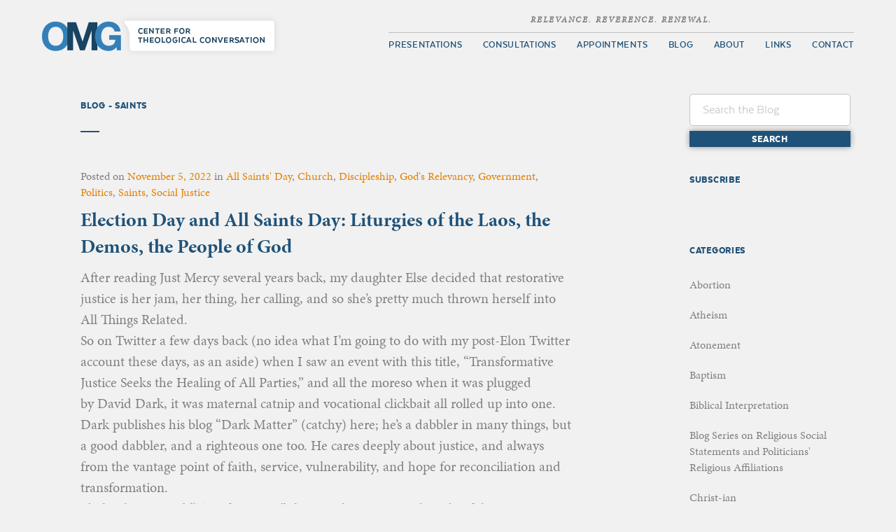

--- FILE ---
content_type: text/html; charset=UTF-8
request_url: https://omgcenter.com/category/saints/
body_size: 64475
content:
<!doctype html>
<html class="no-js" lang="en">
    <head>
        <meta charset="utf-8">
        <meta http-equiv="X-UA-Compatible" content="IE=edge">
        <title>Saints |  OMG Center for Theological Conversation</title>

        <meta property="og:title" content="Election Day and All Saints Day: Liturgies of the Laos, the Demos, the People of God" />
        <meta property="og:site_name" content="OMG Center for Theological Conversation"/>
        <meta property="og:url" content="https://omgcenter.com/2022/11/05/election-day-and-all-saints-day-liturgies-of-the-laos-the-demos-the-people-of-god/" />
        <meta property="og:image" content="http://omgcenter.com/img/asset/omg-og-image-600x600.jpg" />



        <link rel="shortcut icon" href="/favicon.ico">

        <meta name="viewport" content="width=device-width, initial-scale=1, maximum-scale=1, user-scalable=no">

        <link rel="stylesheet" href="/css/style.css?v=2.39">
        <script src="/js/modernizr-2.8.3.min.js"></script>
        <script src="//use.typekit.net/adp8lqj.js"></script>
        <script>try{Typekit.load();}catch(e){}</script>

        <link rel="icon" type="image/png" href="favicon-128.png" sizes="128x128" />
        <link rel="icon" type="image/png" href="favicon-32x32.png" sizes="32x32" />
        <link rel="icon" type="image/png" href="favicon-16x16.png" sizes="16x16" />

        <link rel="alternate" type="application/rss+xml" href="http://omgcenter.com/blog/feed/">


    </head>
    <body class="archive category category-saints category-41">
    <div id="back-to-top"><i class="fa fa-chevron-up"></i></div>
    <div class="wrapper">
            <header id="header" class="container">
                <div class="logo"><a href="/">OMG Center for Theological Conversation</a></div>
                

                <nav class="main-nav">
                    <span class="slogan"><em>Relevance. Reverence. Renewal.</em></span>
<ul id="menu-main-menu" class="menu"><li id="menu-item-28" class="menu-item menu-item-type-post_type menu-item-object-page menu-item-28"><a href="https://omgcenter.com/theology-presentations/">Presentations</a></li>
<li id="menu-item-29" class="menu-item menu-item-type-post_type menu-item-object-page menu-item-29"><a href="https://omgcenter.com/theological-consultations/">Consultations</a></li>
<li id="menu-item-4768" class="menu-item menu-item-type-custom menu-item-object-custom menu-item-4768"><a target="_blank" href="https://squareup.com/appointments/book/9X41TXFQP0HXW">Appointments</a></li>
<li id="menu-item-25" class="menu-item menu-item-type-post_type menu-item-object-page current_page_parent menu-item-25"><a href="https://omgcenter.com/blog/">Blog</a></li>
<li id="menu-item-24" class="menu-item menu-item-type-post_type menu-item-object-page menu-item-24"><a href="https://omgcenter.com/about/">About</a></li>
<li id="menu-item-27" class="menu-item menu-item-type-post_type menu-item-object-page menu-item-27"><a href="https://omgcenter.com/in-the-media/">Links</a></li>
<li id="menu-item-31" class="menu-item menu-item-type-post_type menu-item-object-page menu-item-31"><a href="https://omgcenter.com/contact/">Contact</a></li>
</ul>                <a href="#" class="close-mobile-menu"><i class="fa fa-times"></i></a>
                </nav>

                <a href="#" class="open-mobile-menu"></a>

            </header>    <section id="blog" class="container">
    <div class="heading-container">
        <h1 class="blog-heading">Blog - Saints</h1>
        <div class="search-container">
            <form role="search" method="get" id="searchform" class="searchform" action="https://omgcenter.com/blog" >
    <div>
    <input type="text" placeholder="Search the Blog" value="" name="s" id="s" />
    <input type="submit" id="searchsubmit" class="button gray-button" value="Search" />
    </div>
    </form>        </div>
    </div>
        <div class="post-wrapper">
            <div class="post-wrapper-inside">
<article class="post">
    <div class="meta">Posted on <span>November 5, 2022</span> in <a href="https://omgcenter.com/category/liturgical-seasons/all-saints-day/" rel="category tag">All Saints' Day</a>, <a href="https://omgcenter.com/category/church/" rel="category tag">Church</a>, <a href="https://omgcenter.com/category/discipleship/" rel="category tag">Discipleship</a>, <a href="https://omgcenter.com/category/gods-relevancy/" rel="category tag">God's Relevancy</a>, <a href="https://omgcenter.com/category/government/" rel="category tag">Government</a>, <a href="https://omgcenter.com/category/politics/" rel="category tag">Politics</a>, <a href="https://omgcenter.com/category/saints/" rel="category tag">Saints</a>, <a href="https://omgcenter.com/category/social-justice/" rel="category tag">Social Justice</a></div>
    <h2 class="post-title"><a href="https://omgcenter.com/2022/11/05/election-day-and-all-saints-day-liturgies-of-the-laos-the-demos-the-people-of-god/">Election Day and All Saints Day: Liturgies of the Laos, the Demos, the People of God</a></h2>
    
    <div class="post-content excerpt">
        <p>After reading Just Mercy several years back, my daughter Else decided that restorative justice is her jam, her thing, her calling, and so she’s pretty much thrown herself into All Things Related.<br />
So on Twitter a few days back (no idea what I’m going to do with my post-Elon Twitter account these days, as an aside) when I saw an event with this title, “Transformative Justice Seeks the Healing of All Parties,” and all the moreso when it was plugged by David Dark, it was maternal catnip and vocational clickbait all rolled up into one.<br />
Dark publishes his blog “Dark Matter” (catchy) here; he’s a dabbler in many things, but a good dabbler, and a righteous one too. He cares deeply about justice, and always from the vantage point of faith, service, vulnerability, and hope for reconciliation and transformation.<br />
It’s that latter word “Transformation” that caught my eye in the title of this conversation he was hailing and having with Rev. Stacy Rector. She’s a Presbyterian pastor who directs Tennesseans for Alternatives to the Death Penalty, sadly, an organization that our society has made necessary to be.<br />
In his blurb for the event, Dark wrote this:<br />
“If policy is liturgy writ large, what do the liturgies                                                                                                  of retaliation, incarceration, and killing                                                                                                                       tell us about ourselves?”<br />
Deep. Exhale.<br />
“If policy is liturgy writ large…”<br />
I have not been able to shake that phrase off, and immediately sent the passage off to my daughter and to my husband, whom I love and who loves me in part because we both like provocative thoughts and rabbit holes.<br />
It wasn’t just that phrase, though, but the following one: “…what do the liturgies of retaliation, incarceration, and killing tell us about ourselves” that sucker-punched me.<br />
In a righteous way.<br />
Transposed, it seems like one could also read that sentence like this: “if our politics and consequent policies are the way that we reflect our selves, our valuation of one another, and our worship of God to the broader world, what do our politics and consequent policies say about our view of ourselves, of each other, and of God?”<br />
I mean, ooof, people.<br />
“If policy is liturgy writ large…”<br />
If this phrase doesn’t keep you awake at night, especially just days before the midterms, what meds are you taking and can I have some?<br />
~~~~~<br />
A couple of years ago, I was invited by the ELCA Youth Ministry Network to reflect on ministry in a time of a pandemic.  You can find the whole article here, but this blurb of Mr. Dark’s called certain parts of the gist of it to mind.<br />
In writing that piece, I learned what should have already dawned on me, namely that that both pan-demic and epi-demic spring from the Greek word ‘demos.’<br />
Demos means people, as in ‘demographic,’ and, well, ‘democracy.’<br />
I mean, I knew that, but I hadn’t really thought about it, but the more I got to thinking about that, the more I cocked my head like my dog Gimli does when he’s confused, which is most of the time.<br />
Because if demos means a people, what about laos, another Greek word, from which we get liturgy, a word that literally means ‘work [ergos] of the people?’<br />
What’s the difference then between the laos of liturgy and the demos of pandemic?<br />
Turns out that there are a couple of answers, and also I can hop through rabbit tunnels like no hare ever did.<br />
The ancient Greeks used the term laos to refer to ordinary people, the regular joes and jolenes, the folks you run into at the corner olive and baklava shop.<br />
But more than that, the laos lived together as a demos, a collective and geographically connected community with one another: the laos shared a common language, government, culture, and mores, which defined them as a demos.<br />
Relatedly, here’s a bit of trivia for you: the word ‘liturgy’ as we associate it, namely as a form of ritual worship, didn’t show up until the 1590s. <br />
This is most certainly true.<br />
Sure, you can find the word in the New Testament: leitourgia. But the sense of it means a service, or a ministry, rather than an order of worship.<br />
In fact, [and get this] the word originally referred to the work, namely the business, service, and donations that privileged people in Athens and beyond offered to and for the well-being of the people of the community.<br />
Moreover, it was considered a mark of pride and privilege (in the best sense) to offer from one’s plenty to those who had little to none.<br />
There was no resentment about it: there was thanksgiving for it.<br />
In its original sense, then, and the key take-away and upshot here is this: liturgy is work done by the laos on behalf of the well-being of all the demos.<br />
~~~~~<br />
Officially, All Saints’ Day is celebrated on November 1, but in the liturgical calendar of the Church, we remember the saints on the first Sunday following.<br />
That would be tomorrow.<br />
I find it terribly moving that two days following that, namely on Tuesday November 8, we have Election Day.<br />
See, with this calendar coincidence in mind, behold words from the late Jewish writer, theologian, and Holocaust survivor Elie Wiesel, who in this interview spoke (as he often did) about memory, and about the sacred duty to remember the generations who have come before us:<br />
In memory you are not alone.<br />
You are surrounded by people.<br />
Those who are not here anymore, naturally, but they are there in your memory.<br />
They live.<br />
And you hear them and you speak to them.<br />
And when you need a presence it’s their presence.<br />
Of course, it’s a dead presence, but still it’s a presence.<br />
The presence of the dead is also a presence.<br />
And without memory, then what is worse than to live without a future?<br />
It’s to live without a past.<br />
And I think memory is that past.<br />
We are, that is, not primarily individuals, Wiesel wants us to know.<br />
We are instead part of peoples, laos who are connected to those who have come before, those found in our memories (and, perhaps he would agree, those whom we have forgotten?), and we are likewise connected to those present to us now, and to those in our futures.<br />
We are saints shaped by saints, and we will bequeath what we have received and who we are to the laos and to the demos yet to come.<br />
To use the concept of Mr. Dark, our liturgies—religious and political—shape and will shape laos and demos long after we’ve gone.<br />
As we stare down Election Day, this is the kicker, right?<br />
We dare not forget that our collective liturgy—the ergos (work) of the laos (common people)—will decide the fates of the demos.<br />
Our vote in a demo-cracy is the kratos (strength and power) of the demos (people who live in the same geographical space).<br />
In other words, our leitourgia on November 8 is a form of service and ministry to all the saints.<br />
In still other words, if you want to see who someone is, see what they do.<br />
It’s basic Beatitudes stuff, conveniently one of the texts assigned for All Saints Day, which is celebrated the day before election day, which should preach.<br />
~~~~~<br />
The best liturgies shape what happens when we aren’t in active worship.<br />
So do the worst, by the way.<br />
With that in mind, spurred to think about it in this way thanks to Mr. David Dark and Rev. Stacy Rector, let us not pretend that there isn’t a liturgical ritual of election day.<br />
You show up to the polls, you enter the stall, you make your mark, and you leave, one in a long line of people coming to the altar of democracy, of sorts, to give what they can offer, and make your mark on what happens next in the lives of All The Saints.<br />
Christians are the laos of God, of course.<br />
But we’re also the demos of the US.<br />
And in that voting booth, the liturgies of both collectives coincide: we cast our vote informed by the faithful collective who have come before us (laos), and we cast our vote to inform our collective political present and future (demos).<br />
Make no mistake, then: your vote is a liturgy, an act of worship, and a reflection of who you are, and whose you are.<br />
Remember who you were, and are, and are promised to be.<br />
Once you were not a people,<br />
but now you are God&#8217;s people;<br />
once you had not received mercy,<br />
but now you have received mercy.<br />
(1 Peter 2:10; Hosea 1:10, 2:23)<br />
Remember those who have come before.<br />
Remember who you are thereby.<br />
Share the mercy.<br />
Be God’s laos.<br />
Do the leitourgia of God in the demos.<br />
Vote.</p>
    </div>
    <a href="https://omgcenter.com/2022/11/05/election-day-and-all-saints-day-liturgies-of-the-laos-the-demos-the-people-of-god/" class="button read-more">Read More</a>
    <div class="comment-count">No comments</div>
</article>
</div>            <div class="post-wrapper-inside">
<article class="post">
    <div class="meta">Posted on <span>June 17, 2020</span> in <a href="https://omgcenter.com/category/liturgical-seasons/advent/" rel="category tag">Advent</a>, <a href="https://omgcenter.com/category/baptism/" rel="category tag">Baptism</a>, <a href="https://omgcenter.com/category/biblical-interpretation/" rel="category tag">Biblical Interpretation</a>, <a href="https://omgcenter.com/category/church/" rel="category tag">Church</a>, <a href="https://omgcenter.com/category/cross/" rel="category tag">Cross</a>, <a href="https://omgcenter.com/category/death-and-dying/" rel="category tag">Death and Dying</a>, <a href="https://omgcenter.com/category/denominations/" rel="category tag">Denominations</a>, <a href="https://omgcenter.com/category/forgiveness/" rel="category tag">Forgiveness</a>, <a href="https://omgcenter.com/category/grief/" rel="category tag">Grief</a>, <a href="https://omgcenter.com/category/pastor/" rel="category tag">Pastor</a>, <a href="https://omgcenter.com/category/preaching/" rel="category tag">Preaching</a>, <a href="https://omgcenter.com/category/prophet/" rel="category tag">Prophet</a>, <a href="https://omgcenter.com/category/prophetic/" rel="category tag">Prophetic</a>, <a href="https://omgcenter.com/category/race/" rel="category tag">Race</a>, <a href="https://omgcenter.com/category/racism/" rel="category tag">Racism</a>, <a href="https://omgcenter.com/category/resistance/" rel="category tag">Resistance</a>, <a href="https://omgcenter.com/category/saints/" rel="category tag">Saints</a>, <a href="https://omgcenter.com/category/scripture/" rel="category tag">Scripture</a>, <a href="https://omgcenter.com/category/sin/" rel="category tag">Sin</a>, <a href="https://omgcenter.com/category/social-justice/" rel="category tag">Social Justice</a>, <a href="https://omgcenter.com/category/suffering/" rel="category tag">Suffering</a>, <a href="https://omgcenter.com/category/trump/" rel="category tag">Trump</a></div>
    <h2 class="post-title"><a href="https://omgcenter.com/2020/06/17/naming-the-nine-and-calling-a-thing-what-it-is/">Naming the Nine, and Calling a Thing What It Is</a></h2>
    
    <div class="post-content excerpt">
        <p>REPENT.<br />
Christians (Lutherans perhaps especially) like to talk all the time about forgiveness.<br />
We love love love forgiveness.<br />
And as an extra bonus, we can even talk about forgiveness in polite company.<br />
But unless we’re reading those super uncomfortable Advent texts featuring John the Baptist (that wild-haired, wild-eyed, wild-mannered guy in our lectionary about whom we’re always a bit embarrassed, looking at each other with wide eyes whenever Sundays in December come around, knowing that this strange man got in our scriptural tradition somehow, and so apparently the right thing to do is to figure out how to welcome him into our lecterns, even though we all know we’re not so sure we’d even let him into our pews, and definitely not our pulpits), this man who wields the word ‘repentance’ all the time (much to our chagrin), we have (in stark contrast to ‘forgiveness’) gotten away for far too long without talking about repentance so very much at all.<br />
But this is good, we think.<br />
To tell someone to repent, you see, is awkward.<br />
It’s impolite.<br />
It’s even insulting.<br />
It’s definitely conflictual.<br />
And Christians aren’t supposed to make people feel awkward, and we are not about being impolite, and we shouldn’t insult, and of course we ought not cause conflict in the name of Christ, no matter what this John the Baptist said and did.<br />
But on this tragic, grief-ridden day of the Emanuel Nine, a day that is bundled into other days that have spilled into weeks where our nation has begun to name and claim our racist underpinnings and undertow, it is precisely a moment, in fact a very, very, overdue moment, to speak directly about repentance.<br />
You see, as unwelcome as repentance is as coffeetable, let alone pulpit, discourse, to indict someone by announcing that they must repent&#8230;well, arguably, you can’t really get more Lutheran.<br />
Why?<br />
Because telling someone to repent means that we are Calling A Thing What It Is.<br />
Martin Luther used this phrase in the 21st Thesis of the Heidelberg Disputation, a series of propositions he presented to his Augustinian Order after he caught a little attention the prior year by nailing some 95 other theses onto a certain door in Wittenberg.<br />
Point is, in this particular thesis of the Heidelberg Disputation, the 21st, he wrote this:<br />
“The theology of glory calls ‘evil’ ‘good,’ and ‘good’ ‘evil.’<br />
A theology of the cross calls the thing what it actually is.”<br />
Telling someone that they need to repent simply calls a thing what it is.<br />
White people, and we as a nation, and we as the ELCA, must repent of our racism, and we can’t do that unless we call it what it is.<br />
~~~~~<br />
Today we mark the Emmanuel Nine, and we say their names.<br />
Reverend and Senator Sharonda Coleman-Singleton<br />
Mrs. Cynthia Graham Hurd<br />
Mrs. Susie J. Jackson<br />
Mrs. Ethel Lee Lance<br />
Rev. DePayne Middleton-Doctor<br />
Reverend Clementa Pinckney<br />
Tywanza Kibwe Diop Sanders<br />
Reverend Daniel Lee Simmons, Sr.<br />
Mrs. Myra Singleton Quirles Thompson<br />
These black children of God died because Dylann Roof, a 21-year old far-right white supremacist and member of an ELCA congregation—and, lest we forget, also a child of God—sought to incite a race war by massacring black people whom, he believed, were “taking over the world.”<br />
Somehow his online far-right radicalization held more power over him than did the call—if one was uttered clearly, or loudly, or at all?—to repent of it.<br />
It is overwhelmingly poignant that the commemoration of this horrific crime falls just weeks after George Floyd was murdered and our country—even including the NASCAR community (!!)—is beginning to notice our entrenched, latent, systemic racism.<br />
That’s the first step, of course, to Calling A Thing What It Is.<br />
Noticing.<br />
But we can’t notice, really, unless things are pointed out, unless things are named.<br />
Only then do we have a chance to engage the holy act of repentance.<br />
~~~~~<br />
Rostered leaders are called to be pointer-outers, to be name-ers, to be Calling-A-Thing-What-It-Is-ers.<br />
They are called by the Church at Large and then are called by specific congregations to steward the gospel which, contrary to a pretty decent share of Lutheran understanding, is not that your sins are forgiven.<br />
The gospel, instead, is that Jesus is risen.<br />
So when you invite someone into your community to a ministry of Word and Sacrament or Word and Service, you are calling them into your community to preach, teach, and live out the gospel.<br />
That latter part, of course, this living out the gospel thing, isn’t just their professional vocation, but is their—our—baptismal one too.<br />
The thing of it is, of course, is that the gospel would be positively irrelevant and in point of fact unnecessary if everything were fine, fine, just fine.<br />
There is no need, that is, to pronounce life if life abounds for all anyway.<br />
Nope.<br />
But the thing of it is, the gospel is precisely relevant because there is still death, and an abundance of it.<br />
And be not mistaken: death is present not just of the six-feet under kind, but of the kind that steals hopes, and spirits, and possibilities, and even our very humanity.<br />
Racism is a tool of death.<br />
And we need leaders of and in the Church to Call That Thing What It Is, because they are called—by all baptized Christians, including you!—to be theologians of the cross, to know that where there is death, precisely there is where there can be possibility of life.<br />
If you want a theology of glory, if you want to be told that all is well when it is not, if you want a (self-proclaimed) leader who says “Peace, Peace,” when there is not peace, go MAGA (and look up Jeremiah 6:14 and surrounding verses).<br />
MAGA puts babies in cages, and separates children from parents, and builds walls, and removes rights, and calls the KKK good people, and after violently forcing peaceful demonstrators off of the streets uses a holy church as a mere backdrop to score a political point with an upside down Bible held by a man who neither opens the book nor enters the building, and MAGA calls all such evil good.<br />
(The leader of that Church’s synod, by the way, Bishop Mariann Edgar Budde, Called a Thing What It Is about all that nonsense, I’ll tell you what.)<br />
But if you want a pastoral leader whose primary vocation is to proclaim the gospel, which means announcing life, you also called a leader who, inherent to that very call, needs to announce death.<br />
So sit tight, then, because leaders are themselves becoming all the more aware that we all have some repenting to do.<br />
That means it’s about to get awkward, and impolite, and insulting, and conflictual.<br />
We can now appreciate how the crowds who heard John the Baptist felt.<br />
But perhaps unbeknownst to them, and even to us, it is also about to get life-out-of-death-y too.<br />
~~~~~<br />
As it turns out, of course, it’s not just the primary vocation of a pastoral leader to announce and engage in repentance: it’s the primary vocation of any baptized Christian.<br />
Pick up your cross, says the one who was himself baptized by, of all people and inconveniently, John the Baptist, yes, the one and the same, this wild-eyed, wild-haired, wild-way-ed man who at most every turn announced repentance as a mark of the reign and way of God.<br />
“Be willing to die to all that is not of God, and follow me,” says Jesus.<br />
Don’t follow MAGA.<br />
Don’t follow racism.<br />
Don’t follow white privilege.<br />
But follow, rather, Jesus.<br />
Repent, you see, repent of all that is not of God.<br />
Let that die, so that you and others may live.<br />
~~~~~<br />
All of this is true.<br />
But what is also true, on this tragic day five years ago, is that righteous people, faithful people, sisters and brothers in Christ people, died so that racism, rather than righteousness, could live.<br />
Today, that is, there are nine six-foot-under deaths—nine of them—which need to be recalled.<br />
Their deaths matter.<br />
Remember their deaths, and remember their names.<br />
And then in their honor be willing to also name the death-dealing ways of racism and our unwillingness to call it—on personal, congregational, denominational, national, and systemic levels—what it is.<br />
And then repent.<br />
If we can find the courage to hear racism be called what it is, namely not of God, not good, and in fact evil, we will discover that John the Baptist, as wild as his hair and his eyes and his ways were, was right.<br />
Repent, he said, for the Reign of God is, indeed, near.</p>
    </div>
    <a href="https://omgcenter.com/2020/06/17/naming-the-nine-and-calling-a-thing-what-it-is/" class="button read-more">Read More</a>
    <div class="comment-count">No comments</div>
</article>
</div>            <div class="post-wrapper-inside">
<article class="post">
    <div class="meta">Posted on <span>January 6, 2020</span> in <a href="https://omgcenter.com/category/biblical-interpretation/" rel="category tag">Biblical Interpretation</a>, <a href="https://omgcenter.com/category/christ-ian/" rel="category tag">Christ-ian</a>, <a href="https://omgcenter.com/category/church/" rel="category tag">Church</a>, <a href="https://omgcenter.com/category/discipleship/" rel="category tag">Discipleship</a>, <a href="https://omgcenter.com/category/liturgical-seasons/epiphany/" rel="category tag">Epiphany</a>, <a href="https://omgcenter.com/category/gods-relevancy/" rel="category tag">God's Relevancy</a>, <a href="https://omgcenter.com/category/government/" rel="category tag">Government</a>, <a href="https://omgcenter.com/category/jesus/" rel="category tag">Jesus</a>, <a href="https://omgcenter.com/category/politics/" rel="category tag">Politics</a>, <a href="https://omgcenter.com/category/poverty/" rel="category tag">Poverty</a>, <a href="https://omgcenter.com/category/preaching/" rel="category tag">Preaching</a>, <a href="https://omgcenter.com/category/saints/" rel="category tag">Saints</a>, <a href="https://omgcenter.com/category/social-justice/" rel="category tag">Social Justice</a>, <a href="https://omgcenter.com/category/stewardship/" rel="category tag">Stewardship</a>, <a href="https://omgcenter.com/category/suffering/" rel="category tag">Suffering</a>, <a href="https://omgcenter.com/category/theology/" rel="category tag">Theology</a></div>
    <h2 class="post-title"><a href="https://omgcenter.com/2020/01/06/know-your-home-if-necessary-go-another-way-to-get-there/">Know Your Home: If Necessary, Go Another Way to Get There.</a></h2>
    
    <div class="post-content excerpt">
        <p>This past Saturday, I was very honored to be the speaker at this year’s Excellence in Preaching event sponsored by St. Andrew’s Lutheran Church in Mahtomedi, Minnesota.</p>
    </div>
    <a href="https://omgcenter.com/2020/01/06/know-your-home-if-necessary-go-another-way-to-get-there/" class="button read-more">Read More</a>
    <div class="comment-count">No comments</div>
</article>
</div>            <div class="post-wrapper-inside">
<article class="post">
    <div class="meta">Posted on <span>December 14, 2019</span> in <a href="https://omgcenter.com/category/liturgical-seasons/advent/" rel="category tag">Advent</a>, <a href="https://omgcenter.com/category/christianity/" rel="category tag">Christianity</a>, <a href="https://omgcenter.com/category/death-and-dying/" rel="category tag">Death and Dying</a>, <a href="https://omgcenter.com/category/discipleship/" rel="category tag">Discipleship</a>, <a href="https://omgcenter.com/category/food-and-eating/" rel="category tag">Food and Eating</a>, <a href="https://omgcenter.com/category/gods-relevancy/" rel="category tag">God's Relevancy</a>, <a href="https://omgcenter.com/category/hope/" rel="category tag">Hope</a>, <a href="https://omgcenter.com/category/jesus/" rel="category tag">Jesus</a>, <a href="https://omgcenter.com/category/joy/" rel="category tag">Joy</a>, <a href="https://omgcenter.com/category/liturgical-seasons/" rel="category tag">Liturgical Seasons</a>, <a href="https://omgcenter.com/category/politics/" rel="category tag">Politics</a>, <a href="https://omgcenter.com/category/poverty/" rel="category tag">Poverty</a>, <a href="https://omgcenter.com/category/racism/" rel="category tag">Racism</a>, <a href="https://omgcenter.com/category/resistance/" rel="category tag">Resistance</a>, <a href="https://omgcenter.com/category/saints/" rel="category tag">Saints</a>, <a href="https://omgcenter.com/category/scripture/" rel="category tag">Scripture</a>, <a href="https://omgcenter.com/category/social-justice/" rel="category tag">Social Justice</a>, <a href="https://omgcenter.com/category/stewardship/" rel="category tag">Stewardship</a></div>
    <h2 class="post-title"><a href="https://omgcenter.com/2019/12/14/advent-in-a-nutshell-and-with-a-splash-of-gin/">Advent in a Nutshell and with a Splash of Gin</a></h2>
    
    <div class="post-content excerpt">
        <p>Six years ago yesterday, my Mama died.</p>
    </div>
    <a href="https://omgcenter.com/2019/12/14/advent-in-a-nutshell-and-with-a-splash-of-gin/" class="button read-more">Read More</a>
    <div class="comment-count">One comment</div>
</article>
</div>            <div class="post-wrapper-inside">
<article class="post">
    <div class="meta">Posted on <span>August 13, 2019</span> in <a href="https://omgcenter.com/category/church/" rel="category tag">Church</a>, <a href="https://omgcenter.com/category/denominations/" rel="category tag">Denominations</a>, <a href="https://omgcenter.com/category/forgiveness/" rel="category tag">Forgiveness</a>, <a href="https://omgcenter.com/category/grace/" rel="category tag">Grace</a>, <a href="https://omgcenter.com/category/grief/" rel="category tag">Grief</a>, <a href="https://omgcenter.com/category/humor/" rel="category tag">Humor</a>, <a href="https://omgcenter.com/category/joy/" rel="category tag">Joy</a>, <a href="https://omgcenter.com/category/judgement/" rel="category tag">Judgement</a>, <a href="https://omgcenter.com/category/mercy-grace/" rel="category tag">Mercy &amp; Grace</a>, <a href="https://omgcenter.com/category/saints/" rel="category tag">Saints</a>, <a href="https://omgcenter.com/category/sin/" rel="category tag">Sin</a>, <a href="https://omgcenter.com/category/suffering/" rel="category tag">Suffering</a></div>
    <h2 class="post-title"><a href="https://omgcenter.com/2019/08/13/the-minnesota-twins-the-boys-of-summer-and-a-glimpse-of-the-reign-of-god/">The Minnesota Twins, the Boys of Summer, and a Glimpse of the Reign of God</a></h2>
    
    <div class="post-content excerpt">
        <p>I fell in love with the Minnesota Twins, and therefore fell in love with baseball, at the exact same time that I first fell in love at all.</p>
    </div>
    <a href="https://omgcenter.com/2019/08/13/the-minnesota-twins-the-boys-of-summer-and-a-glimpse-of-the-reign-of-god/" class="button read-more">Read More</a>
    <div class="comment-count">No comments</div>
</article>
</div>            <div class="post-wrapper-inside">
<article class="post">
    <div class="meta">Posted on <span>June 18, 2018</span> in <a href="https://omgcenter.com/category/death-and-dying/" rel="category tag">Death and Dying</a>, <a href="https://omgcenter.com/category/discipleship/" rel="category tag">Discipleship</a>, <a href="https://omgcenter.com/category/doch/" rel="category tag">Doch</a>, <a href="https://omgcenter.com/category/gods-relevancy/" rel="category tag">God's Relevancy</a>, <a href="https://omgcenter.com/category/grief/" rel="category tag">Grief</a>, <a href="https://omgcenter.com/category/hope/" rel="category tag">Hope</a>, <a href="https://omgcenter.com/category/saints/" rel="category tag">Saints</a>, <a href="https://omgcenter.com/category/suffering/" rel="category tag">Suffering</a>, <a href="https://omgcenter.com/category/wholistic-living/" rel="category tag">Wholistic Living</a></div>
    <h2 class="post-title"><a href="https://omgcenter.com/2018/06/18/a-pattern-of-remembering-a-pattern-of-reminding/">A Pattern of Remembering, A Pattern of Reminding</a></h2>
    
    <div class="post-content excerpt">
        <p>We are a people called and gathered and washed.</p>
    </div>
    <a href="https://omgcenter.com/2018/06/18/a-pattern-of-remembering-a-pattern-of-reminding/" class="button read-more">Read More</a>
    <div class="comment-count">No comments</div>
</article>
</div>            <div class="post-wrapper-inside">
<article class="post">
    <div class="meta">Posted on <span>February 4, 2018</span> in <a href="https://omgcenter.com/category/cross/" rel="category tag">Cross</a>, <a href="https://omgcenter.com/category/discipleship/" rel="category tag">Discipleship</a>, <a href="https://omgcenter.com/category/doch/" rel="category tag">Doch</a>, <a href="https://omgcenter.com/category/gods-relevancy/" rel="category tag">God's Relevancy</a>, <a href="https://omgcenter.com/category/government/" rel="category tag">Government</a>, <a href="https://omgcenter.com/category/hope/" rel="category tag">Hope</a>, <a href="https://omgcenter.com/category/politics/" rel="category tag">Politics</a>, <a href="https://omgcenter.com/category/prophet/" rel="category tag">Prophet</a>, <a href="https://omgcenter.com/category/prophetic/" rel="category tag">Prophetic</a>, <a href="https://omgcenter.com/category/racism/" rel="category tag">Racism</a>, <a href="https://omgcenter.com/category/resistance/" rel="category tag">Resistance</a>, <a href="https://omgcenter.com/category/saints/" rel="category tag">Saints</a>, <a href="https://omgcenter.com/category/social-justice/" rel="category tag">Social Justice</a>, <a href="https://omgcenter.com/category/suffering/" rel="category tag">Suffering</a>, <a href="https://omgcenter.com/category/trump/" rel="category tag">Trump</a></div>
    <h2 class="post-title"><a href="https://omgcenter.com/2018/02/04/kaj-munk-and-dietrich-bonhoeffer-martyrs-for-the-moment/">Kaj Munk and Dietrich Bonhoeffer: Martyrs for the Moment</a></h2>
    
    <div class="post-content excerpt">
        <p>Dietrich Bonhoeffer was born 112 years ago today on February 4, 1906.</p>
    </div>
    <a href="https://omgcenter.com/2018/02/04/kaj-munk-and-dietrich-bonhoeffer-martyrs-for-the-moment/" class="button read-more">Read More</a>
    <div class="comment-count">No comments</div>
</article>
</div>            <div class="post-wrapper-inside">
<article class="post">
    <div class="meta">Posted on <span>January 4, 2016</span> in <a href="https://omgcenter.com/category/biblical-interpretation/" rel="category tag">Biblical Interpretation</a>, <a href="https://omgcenter.com/category/christ-ian/" rel="category tag">Christ-ian</a>, <a href="https://omgcenter.com/category/christianity/" rel="category tag">Christianity</a>, <a href="https://omgcenter.com/category/church/" rel="category tag">Church</a>, <a href="https://omgcenter.com/category/cross/" rel="category tag">Cross</a>, <a href="https://omgcenter.com/category/death-and-dying/" rel="category tag">Death and Dying</a>, <a href="https://omgcenter.com/category/liturgical-seasons/epiphany/" rel="category tag">Epiphany</a>, <a href="https://omgcenter.com/category/gods-relevancy/" rel="category tag">God's Relevancy</a>, <a href="https://omgcenter.com/category/hunger/" rel="category tag">Hunger</a>, <a href="https://omgcenter.com/category/jesus/" rel="category tag">Jesus</a>, <a href="https://omgcenter.com/category/politics/" rel="category tag">Politics</a>, <a href="https://omgcenter.com/category/poverty/" rel="category tag">Poverty</a>, <a href="https://omgcenter.com/category/resistance/" rel="category tag">Resistance</a>, <a href="https://omgcenter.com/category/saints/" rel="category tag">Saints</a>, <a href="https://omgcenter.com/category/social-justice/" rel="category tag">Social Justice</a>, <a href="https://omgcenter.com/category/suffering/" rel="category tag">Suffering</a>, <a href="https://omgcenter.com/category/theology/" rel="category tag">Theology</a></div>
    <h2 class="post-title"><a href="https://omgcenter.com/2016/01/04/kaj-munk-martyr-mentor-of-epiphanic-recklessness/">Kaj Munk: Martyr, Mentor of Epiphanic Recklessness</a></h2>
    
    <div class="post-content excerpt">
        <p>What is, therefore, our task today? Shall I answer: &#8220;Faith, hope, and love&#8221;? That sounds beautiful. But I would say&#8211;courage. No, even that is not challenging enough to be the whole truth. Our task today is recklessness. For what we Christians lack is not psychology or literature&#8230;we lack a holy rage&#8211;the recklessness which comes from the knowledge of God and humanity. The ability to rage when justice lies prostrate on the streets, and when the lie rages across the face of the earth&#8230;a holy anger about the things that are wrong in the world. To rage against the ravaging of God&#8217;s earth, and the destruction of God&#8217;s world. To rage when little children must die of hunger, when the tables of the rich are sagging with food. To rage at the senseless killing of so many, and against the madness of militaries. To rage at the lie that calls the threat of death and the strategy of destruction peace. To rage against complacency. To restlessly seek that recklessness that will challenge and seek to change human history until it conforms to the norms of the Kingdom of God. And remember the signs of the Christian Church have been the Lion, the Lamb, the Dove, and the Fish&#8230;but never the chameleon.<br />
Call committees, when sketching out a profile for their next pastor, are awfully drawn to words like these: kind, available, comforting, pastoral, articulate, flexible, intelligent, dynamic, wise, knowledgable, organized, trust-worthy, confident.</p>
    </div>
    <a href="https://omgcenter.com/2016/01/04/kaj-munk-martyr-mentor-of-epiphanic-recklessness/" class="button read-more">Read More</a>
    <div class="comment-count">6 Comments</div>
</article>
</div>            <div class="post-wrapper-inside">
<article class="post">
    <div class="meta">Posted on <span>November 2, 2014</span> in <a href="https://omgcenter.com/category/liturgical-seasons/all-saints-day/" rel="category tag">All Saints' Day</a>, <a href="https://omgcenter.com/category/liturgical-seasons/christmas/" rel="category tag">Christmas</a>, <a href="https://omgcenter.com/category/death-and-dying/" rel="category tag">Death and Dying</a>, <a href="https://omgcenter.com/category/holy-spirit/" rel="category tag">Holy Spirit</a>, <a href="https://omgcenter.com/category/hope/" rel="category tag">Hope</a>, <a href="https://omgcenter.com/category/hunger/" rel="category tag">Hunger</a>, <a href="https://omgcenter.com/category/poverty/" rel="category tag">Poverty</a>, <a href="https://omgcenter.com/category/saints/" rel="category tag">Saints</a>, <a href="https://omgcenter.com/category/social-justice/" rel="category tag">Social Justice</a></div>
    <h2 class="post-title"><a href="https://omgcenter.com/2014/11/02/soul-cake/">Soul Cake</a></h2>
    
    <div class="post-content excerpt">
        <p>I&#8217;m a soul and I like cake.</p>
    </div>
    <a href="https://omgcenter.com/2014/11/02/soul-cake/" class="button read-more">Read More</a>
    <div class="comment-count">One comment</div>
</article>
</div>            <div class="post-wrapper-inside">
<article class="post">
    <div class="meta">Posted on <span>June 19, 2014</span> in <a href="https://omgcenter.com/category/doch/" rel="category tag">Doch</a>, <a href="https://omgcenter.com/category/liturgical-seasons/easter/" rel="category tag">Easter</a>, <a href="https://omgcenter.com/category/forgiveness/" rel="category tag">Forgiveness</a>, <a href="https://omgcenter.com/category/grief/" rel="category tag">Grief</a>, <a href="https://omgcenter.com/category/hope/" rel="category tag">Hope</a>, <a href="https://omgcenter.com/category/joy/" rel="category tag">Joy</a>, <a href="https://omgcenter.com/category/mercy-grace/" rel="category tag">Mercy &amp; Grace</a>, <a href="https://omgcenter.com/category/saints/" rel="category tag">Saints</a>, <a href="https://omgcenter.com/category/suffering/" rel="category tag">Suffering</a></div>
    <h2 class="post-title"><a href="https://omgcenter.com/2014/06/19/the-eve-of-grief-of-joy-of-the-quite-possibly-utterly-ordinary/">The Eve of Grief, of Joy, of the Quite Possibly Utterly Ordinary</a></h2>
    
    <div class="post-content excerpt">
        <p>Ten years ago yesterday, all was mostly well in my world.</p>
    </div>
    <a href="https://omgcenter.com/2014/06/19/the-eve-of-grief-of-joy-of-the-quite-possibly-utterly-ordinary/" class="button read-more">Read More</a>
    <div class="comment-count">16 Comments</div>
</article>
</div>            <div class="post-wrapper-inside">
<article class="post">
    <div class="meta">Posted on <span>December 21, 2013</span> in <a href="https://omgcenter.com/category/liturgical-seasons/advent/" rel="category tag">Advent</a>, <a href="https://omgcenter.com/category/liturgical-seasons/christmas/" rel="category tag">Christmas</a>, <a href="https://omgcenter.com/category/death-and-dying/" rel="category tag">Death and Dying</a>, <a href="https://omgcenter.com/category/gods-relevancy/" rel="category tag">God's Relevancy</a>, <a href="https://omgcenter.com/category/grief/" rel="category tag">Grief</a>, <a href="https://omgcenter.com/category/holy-communioneucharist/" rel="category tag">Holy Communion/Eucharist</a>, <a href="https://omgcenter.com/category/hope/" rel="category tag">Hope</a>, <a href="https://omgcenter.com/category/humor/" rel="category tag">Humor</a>, <a href="https://omgcenter.com/category/jesus/" rel="category tag">Jesus</a>, <a href="https://omgcenter.com/category/joy/" rel="category tag">Joy</a>, <a href="https://omgcenter.com/category/saints/" rel="category tag">Saints</a>, <a href="https://omgcenter.com/category/suffering/" rel="category tag">Suffering</a>, <a href="https://omgcenter.com/category/truth/" rel="category tag">Truth</a></div>
    <h2 class="post-title"><a href="https://omgcenter.com/2013/12/21/death-coupled-with-hope-gives-us-peace-my-mama-died/">Death, Coupled with Hope, Gives Us Peace: My Mama Died</a></h2>
    
    <div class="post-content excerpt">
        <p>Appropriately, I think, I tend to keep personal updates off of my OMG Facebook page.</p>
    </div>
    <a href="https://omgcenter.com/2013/12/21/death-coupled-with-hope-gives-us-peace-my-mama-died/" class="button read-more">Read More</a>
    <div class="comment-count">8 Comments</div>
</article>
</div>            <div class="post-wrapper-inside">
<article class="post">
    <div class="meta">Posted on <span>December 4, 2013</span> in <a href="https://omgcenter.com/category/liturgical-seasons/advent/" rel="category tag">Advent</a>, <a href="https://omgcenter.com/category/death-and-dying/" rel="category tag">Death and Dying</a>, <a href="https://omgcenter.com/category/grief/" rel="category tag">Grief</a>, <a href="https://omgcenter.com/category/hope/" rel="category tag">Hope</a>, <a href="https://omgcenter.com/category/jesus/" rel="category tag">Jesus</a>, <a href="https://omgcenter.com/category/prayer/" rel="category tag">Prayer</a>, <a href="https://omgcenter.com/category/saints/" rel="category tag">Saints</a>, <a href="https://omgcenter.com/category/suffering/" rel="category tag">Suffering</a></div>
    <h2 class="post-title"><a href="https://omgcenter.com/2013/12/04/finitude-in-advent/">Finitude in Advent</a></h2>
    
    <div class="post-content excerpt">
        <p>Google yields only one pop song, and an iffy one at that, with the word “finitude” in its lyrics.</p>
    </div>
    <a href="https://omgcenter.com/2013/12/04/finitude-in-advent/" class="button read-more">Read More</a>
    <div class="comment-count">6 Comments</div>
</article>
</div>            <div class="post-wrapper-inside">
<article class="post">
    <div class="meta">Posted on <span>November 14, 2011</span> in <a href="https://omgcenter.com/category/economics/" rel="category tag">Economics</a>, <a href="https://omgcenter.com/category/jesus/" rel="category tag">Jesus</a>, <a href="https://omgcenter.com/category/politics/" rel="category tag">Politics</a>, <a href="https://omgcenter.com/category/saints/" rel="category tag">Saints</a></div>
    <h2 class="post-title"><a href="https://omgcenter.com/2011/11/14/st-homobonus-patron-saint-of-business-people-tailors-and-not-the-poor-which-may-be-instructive/">St. Homobonus: Patron Saint of Business People, Tailors, and Not the Poor (Which May Be Instructive)</a></h2>
    
    <div class="post-content excerpt">
        <p>Below is a link and then the full text of a piece I wrote for our Sioux Falls local paper, the Argus Leader. It was published this last Saturday.</p>
    </div>
    <a href="https://omgcenter.com/2011/11/14/st-homobonus-patron-saint-of-business-people-tailors-and-not-the-poor-which-may-be-instructive/" class="button read-more">Read More</a>
    <div class="comment-count">3 Comments</div>
</article>
</div>            <div class="post-wrapper-inside">
<article class="post">
    <div class="meta">Posted on <span>June 19, 2011</span> in <a href="https://omgcenter.com/category/liturgical-seasons/all-saints-day/" rel="category tag">All Saints' Day</a>, <a href="https://omgcenter.com/category/feminist-theology/" rel="category tag">Feminist Theology</a>, <a href="https://omgcenter.com/category/holy-communioneucharist/" rel="category tag">Holy Communion/Eucharist</a>, <a href="https://omgcenter.com/category/jesus/" rel="category tag">Jesus</a>, <a href="https://omgcenter.com/category/saints/" rel="category tag">Saints</a></div>
    <h2 class="post-title"><a href="https://omgcenter.com/2011/06/19/the-saints-behind-june-19-june-20-june-22-june-23/">The saints behind June 19, June 20, June 22, June 23</a></h2>
    
    <div class="post-content excerpt">
        <p>This week is a personal doozy.</p>
    </div>
    <a href="https://omgcenter.com/2011/06/19/the-saints-behind-june-19-june-20-june-22-june-23/" class="button read-more">Read More</a>
    <div class="comment-count">4 Comments</div>
</article>
</div>            <div class="post-wrapper-inside">
<article class="post">
    <div class="meta">Posted on <span>February 4, 2011</span> in <a href="https://omgcenter.com/category/christianity/" rel="category tag">Christianity</a>, <a href="https://omgcenter.com/category/church/" rel="category tag">Church</a>, <a href="https://omgcenter.com/category/gods-relevancy/" rel="category tag">God's Relevancy</a>, <a href="https://omgcenter.com/category/jesus/" rel="category tag">Jesus</a>, <a href="https://omgcenter.com/category/liturgical-seasons/lent/" rel="category tag">Lent</a>, <a href="https://omgcenter.com/category/mercy-grace/" rel="category tag">Mercy &amp; Grace</a>, <a href="https://omgcenter.com/category/politics/" rel="category tag">Politics</a>, <a href="https://omgcenter.com/category/saints/" rel="category tag">Saints</a>, <a href="https://omgcenter.com/category/suffering/" rel="category tag">Suffering</a>, <a href="https://omgcenter.com/category/truth/" rel="category tag">Truth</a></div>
    <h2 class="post-title"><a href="https://omgcenter.com/2011/02/04/bonhoeffer-assassin-wannabe-and-patron-saint-of-lutheran-ambiguity/">Bonhoeffer: Assassin (wannabe) and Patron Saint of Lutheran Ambiguity</a></h2>
    
    <div class="post-content excerpt">
        <p>Today is Dietrich Bonhoeffer&#8217;s birthday.</p>
    </div>
    <a href="https://omgcenter.com/2011/02/04/bonhoeffer-assassin-wannabe-and-patron-saint-of-lutheran-ambiguity/" class="button read-more">Read More</a>
    <div class="comment-count">4 Comments</div>
</article>
</div>        </div>
        
        		<aside class="category-list">
            <h4>Subscribe</h4>
            <div class="createsend-button" style="height:27px;display:inline-block;" data-listid="r/D7/736/386/879AED06F741B8C9">
</div><script type="text/javascript">(function () { var e = document.createElement('script'); e.type = 'text/javascript'; e.async = true; e.src = ('https:' == document.location.protocol ? 'https' : 'http') + '://btn.createsend1.com/js/sb.min.js?v=3'; e.className = 'createsend-script'; var s = document.getElementsByTagName('script')[0]; s.parentNode.insertBefore(e, s); })();</script>
            <h4 class="categories-heading">Categories</h4>
            <ul>
                	<li class="cat-item cat-item-91"><a href="https://omgcenter.com/category/abortion/" >Abortion</a>
</li>
	<li class="cat-item cat-item-61"><a href="https://omgcenter.com/category/atheism/" >Atheism</a>
</li>
	<li class="cat-item cat-item-45"><a href="https://omgcenter.com/category/atonement/" >Atonement</a>
</li>
	<li class="cat-item cat-item-83"><a href="https://omgcenter.com/category/baptism/" >Baptism</a>
</li>
	<li class="cat-item cat-item-21"><a href="https://omgcenter.com/category/biblical-interpretation/" >Biblical Interpretation</a>
</li>
	<li class="cat-item cat-item-19"><a href="https://omgcenter.com/category/blog-series-on-religious-social-statements-and-politicians-religious-affiliations/" >Blog Series on Religious Social Statements and Politicians&#039; Religious Affiliations</a>
</li>
	<li class="cat-item cat-item-80"><a href="https://omgcenter.com/category/christ-ian/" >Christ-ian</a>
</li>
	<li class="cat-item cat-item-8"><a href="https://omgcenter.com/category/christianity/" >Christianity</a>
</li>
	<li class="cat-item cat-item-48"><a href="https://omgcenter.com/category/church/" >Church</a>
</li>
	<li class="cat-item cat-item-46"><a href="https://omgcenter.com/category/cross/" >Cross</a>
</li>
	<li class="cat-item cat-item-53"><a href="https://omgcenter.com/category/death-and-dying/" >Death and Dying</a>
</li>
	<li class="cat-item cat-item-57"><a href="https://omgcenter.com/category/death-penaltycapital-punishment/" >Death Penalty/Capital Punishment</a>
</li>
	<li class="cat-item cat-item-9"><a href="https://omgcenter.com/category/denominations/" >Denominations</a>
</li>
	<li class="cat-item cat-item-81"><a href="https://omgcenter.com/category/discipleship/" >Discipleship</a>
</li>
	<li class="cat-item cat-item-58"><a href="https://omgcenter.com/category/doch/" >Doch</a>
</li>
	<li class="cat-item cat-item-60"><a href="https://omgcenter.com/category/economics/" >Economics</a>
</li>
	<li class="cat-item cat-item-26"><a href="https://omgcenter.com/category/environment/" >Environment</a>
</li>
	<li class="cat-item cat-item-23"><a href="https://omgcenter.com/category/feminist-theology/" >Feminist Theology</a>
</li>
	<li class="cat-item cat-item-56"><a href="https://omgcenter.com/category/food-and-eating/" >Food and Eating</a>
</li>
	<li class="cat-item cat-item-24"><a href="https://omgcenter.com/category/forgiveness/" >Forgiveness</a>
</li>
	<li class="cat-item cat-item-3"><a href="https://omgcenter.com/category/gods-relevancy/" >God&#039;s Relevancy</a>
</li>
	<li class="cat-item cat-item-71"><a href="https://omgcenter.com/category/gods-wrath/" >God&#039;s Wrath</a>
</li>
	<li class="cat-item cat-item-76"><a href="https://omgcenter.com/category/government/" >Government</a>
</li>
	<li class="cat-item cat-item-62"><a href="https://omgcenter.com/category/grace/" >Grace</a>
</li>
	<li class="cat-item cat-item-52"><a href="https://omgcenter.com/category/grief/" >Grief</a>
</li>
	<li class="cat-item cat-item-88"><a href="https://omgcenter.com/category/guns/" >Guns</a>
</li>
	<li class="cat-item cat-item-15"><a href="https://omgcenter.com/category/heaven-hell/" >Heaven &amp; Hell</a>
</li>
	<li class="cat-item cat-item-10"><a href="https://omgcenter.com/category/holy-communioneucharist/" >Holy Communion/Eucharist</a>
</li>
	<li class="cat-item cat-item-39"><a href="https://omgcenter.com/category/holy-spirit/" >Holy Spirit</a>
</li>
	<li class="cat-item cat-item-12"><a href="https://omgcenter.com/category/homosexuality/" >Homosexuality</a>
</li>
	<li class="cat-item cat-item-43"><a href="https://omgcenter.com/category/hope/" >Hope</a>
</li>
	<li class="cat-item cat-item-20"><a href="https://omgcenter.com/category/humor/" >Humor</a>
</li>
	<li class="cat-item cat-item-29"><a href="https://omgcenter.com/category/hunger/" >Hunger</a>
</li>
	<li class="cat-item cat-item-40"><a href="https://omgcenter.com/category/jesus/" >Jesus</a>
</li>
	<li class="cat-item cat-item-51"><a href="https://omgcenter.com/category/joy/" >Joy</a>
</li>
	<li class="cat-item cat-item-4"><a href="https://omgcenter.com/category/judaism/" >Judaism</a>
</li>
	<li class="cat-item cat-item-70"><a href="https://omgcenter.com/category/judgement/" >Judgement</a>
</li>
	<li class="cat-item cat-item-32"><a href="https://omgcenter.com/category/liturgical-seasons/" >Liturgical Seasons</a>
<ul class='children'>
	<li class="cat-item cat-item-30"><a href="https://omgcenter.com/category/liturgical-seasons/advent/" >Advent</a>
</li>
	<li class="cat-item cat-item-42"><a href="https://omgcenter.com/category/liturgical-seasons/all-saints-day/" >All Saints&#039; Day</a>
</li>
	<li class="cat-item cat-item-49"><a href="https://omgcenter.com/category/liturgical-seasons/ash-wednesday/" >Ash Wednesday</a>
</li>
	<li class="cat-item cat-item-31"><a href="https://omgcenter.com/category/liturgical-seasons/christmas/" >Christmas</a>
</li>
	<li class="cat-item cat-item-35"><a href="https://omgcenter.com/category/liturgical-seasons/easter/" >Easter</a>
</li>
	<li class="cat-item cat-item-33"><a href="https://omgcenter.com/category/liturgical-seasons/epiphany/" >Epiphany</a>
</li>
	<li class="cat-item cat-item-36"><a href="https://omgcenter.com/category/liturgical-seasons/good-friday/" >Good Friday</a>
</li>
	<li class="cat-item cat-item-37"><a href="https://omgcenter.com/category/liturgical-seasons/holy-saturday/" >Holy Saturday</a>
</li>
	<li class="cat-item cat-item-34"><a href="https://omgcenter.com/category/liturgical-seasons/lent/" >Lent</a>
</li>
	<li class="cat-item cat-item-50"><a href="https://omgcenter.com/category/liturgical-seasons/maundy-thursday/" >Maundy Thursday</a>
</li>
	<li class="cat-item cat-item-38"><a href="https://omgcenter.com/category/liturgical-seasons/pentecost/" >Pentecost</a>
</li>
	<li class="cat-item cat-item-84"><a href="https://omgcenter.com/category/liturgical-seasons/reformation/" >Reformation</a>
</li>
</ul>
</li>
	<li class="cat-item cat-item-6"><a href="https://omgcenter.com/category/mercy-grace/" >Mercy &amp; Grace</a>
</li>
	<li class="cat-item cat-item-5"><a href="https://omgcenter.com/category/news-events/" >News &amp; Events</a>
</li>
	<li class="cat-item cat-item-69"><a href="https://omgcenter.com/category/omg-in-the-news/" >OMG in the News</a>
</li>
	<li class="cat-item cat-item-77"><a href="https://omgcenter.com/category/pastor/" >Pastor</a>
</li>
	<li class="cat-item cat-item-27"><a href="https://omgcenter.com/category/politics/" >Politics</a>
</li>
	<li class="cat-item cat-item-28"><a href="https://omgcenter.com/category/poverty/" >Poverty</a>
</li>
	<li class="cat-item cat-item-54"><a href="https://omgcenter.com/category/prayer/" >Prayer</a>
</li>
	<li class="cat-item cat-item-55"><a href="https://omgcenter.com/category/preaching/" >Preaching</a>
</li>
	<li class="cat-item cat-item-68"><a href="https://omgcenter.com/category/process-theology/" >Process Theology</a>
</li>
	<li class="cat-item cat-item-78"><a href="https://omgcenter.com/category/prophet/" >Prophet</a>
</li>
	<li class="cat-item cat-item-79"><a href="https://omgcenter.com/category/prophetic/" >Prophetic</a>
</li>
	<li class="cat-item cat-item-63"><a href="https://omgcenter.com/category/questions/" >Questions</a>
</li>
	<li class="cat-item cat-item-22"><a href="https://omgcenter.com/category/race/" >Race</a>
</li>
	<li class="cat-item cat-item-82"><a href="https://omgcenter.com/category/racism/" >Racism</a>
</li>
	<li class="cat-item cat-item-11"><a href="https://omgcenter.com/category/reader-questions/" >Reader Questions</a>
</li>
	<li class="cat-item cat-item-89"><a href="https://omgcenter.com/category/redemption/" >Redemption</a>
</li>
	<li class="cat-item cat-item-75"><a href="https://omgcenter.com/category/resistance/" >Resistance</a>
</li>
	<li class="cat-item cat-item-86"><a href="https://omgcenter.com/category/sabbath/" >Sabbath</a>
</li>
	<li class="cat-item cat-item-41 current-cat"><a href="https://omgcenter.com/category/saints/" >Saints</a>
</li>
	<li class="cat-item cat-item-47"><a href="https://omgcenter.com/category/science/" >Science</a>
</li>
	<li class="cat-item cat-item-13"><a href="https://omgcenter.com/category/scripture/" >Scripture</a>
</li>
	<li class="cat-item cat-item-92"><a href="https://omgcenter.com/category/self-care/" >Self-care</a>
</li>
	<li class="cat-item cat-item-93"><a href="https://omgcenter.com/category/self-love/" >Self-love</a>
</li>
	<li class="cat-item cat-item-67"><a href="https://omgcenter.com/category/sexuality/" >Sexuality</a>
</li>
	<li class="cat-item cat-item-65"><a href="https://omgcenter.com/category/sin/" >Sin</a>
</li>
	<li class="cat-item cat-item-18"><a href="https://omgcenter.com/category/social-justice/" >Social Justice</a>
</li>
	<li class="cat-item cat-item-59"><a href="https://omgcenter.com/category/stewardship/" >Stewardship</a>
</li>
	<li class="cat-item cat-item-7"><a href="https://omgcenter.com/category/suffering/" >Suffering</a>
</li>
	<li class="cat-item cat-item-64"><a href="https://omgcenter.com/category/theodicy/" >Theodicy</a>
</li>
	<li class="cat-item cat-item-66"><a href="https://omgcenter.com/category/theology/" >Theology</a>
</li>
	<li class="cat-item cat-item-85"><a href="https://omgcenter.com/category/trinity/" >Trinity</a>
</li>
	<li class="cat-item cat-item-74"><a href="https://omgcenter.com/category/trump/" >Trump</a>
</li>
	<li class="cat-item cat-item-14"><a href="https://omgcenter.com/category/truth/" >Truth</a>
</li>
	<li class="cat-item cat-item-1"><a href="https://omgcenter.com/category/uncategorized/" >Uncategorized</a>
</li>
	<li class="cat-item cat-item-16"><a href="https://omgcenter.com/category/wholistic-living/" >Wholistic Living</a>
</li>
	<li class="cat-item cat-item-17"><a href="https://omgcenter.com/category/world-religions/" >World Religions</a>
</li>
	<li class="cat-item cat-item-25"><a href="https://omgcenter.com/category/worship/" >Worship</a>
</li>
            </ul>
        </aside>        <div class="pagination-container">
</div>		<div class="view-all">
			<a href="/blog/view-all">View All Blog Posts</a>
		</div>
    </section>

    	<div class="email-signup">
        <div class="container">
            <p>Have the latest posts from the OMG Center delivered directly to your inbox.</p>
            <div class="ca-button-container">
	            <div class="createsend-button custom-ca-button" style="height:27px;display:inline-block;" data-listid="r/D7/736/386/879AED06F741B8C9">
	</div><script type="text/javascript">(function () { var e = document.createElement('script'); e.type = 'text/javascript'; e.async = true; e.src = ('https:' == document.location.protocol ? 'https' : 'http') + '://btn.createsend1.com/js/sb.min.js?v=3'; e.className = 'createsend-script'; var s = document.getElementsByTagName('script')[0]; s.parentNode.insertBefore(e, s); })();</script>
            </div>
                  	</div>
    </div>
		<footer id="footer" class="container">
			<div class="footer-container">
		<h3>Start a Conversation</h3>
		<p>Join in the conversation. Ask the questions. Wonder. Submit your question or thought below and Anna will reply. Your message will remain private and will not be automatically submitted to the website.</p>
		<form class="start-conversation">
			<div class="field half">
				<label for="contactname">Name*</label>
				<input type="text" id="contactname" name="contactname">
			</div>
			<div class="field half last">
				<label for="email">Email*</label>
				<input type="email" id="email" name="email">
			</div>
			<div class="field">
				<label for="message">Message/Question*</label>
				<textarea id="message" name="message"></textarea>
			</div>
			<p class="denotes">* Denotes a required field</p>
			<p class="disclaimer">Anna Madsen is under call from the North East Minnesota Synod of the Evangelical Lutheran Church in America (ELCA). She is not a licensed counselor.</p>
			<button type="submit" class="button">Submit</button>
			<input type="hidden" name="action" value="send_contact_message">
		</form>			</div>

							<div class="appointment-container">	
					<div class="appointment-box">
						<h3>Appointments</h3>
						<p>An hour-long conversation guided by your questions about theology, vocation, and/or life matters, directed by various theological approaches to the issues and questions you raise.</p>
						<a href="https://squareup.com/appointments/book/9X41TXFQP0HXW" class="button" target="_blank">Schedule an Appointment</a>
					</div>
				</div>
						<nav class="footer-nav">
				<span class="slogan"><em>Relevance. Reverence. Renewal.</em></span>
<ul id="menu-main-menu-1" class="menu"><li class="menu-item menu-item-type-post_type menu-item-object-page menu-item-28"><a href="https://omgcenter.com/theology-presentations/">Presentations</a></li>
<li class="menu-item menu-item-type-post_type menu-item-object-page menu-item-29"><a href="https://omgcenter.com/theological-consultations/">Consultations</a></li>
<li class="menu-item menu-item-type-custom menu-item-object-custom menu-item-4768"><a target="_blank" href="https://squareup.com/appointments/book/9X41TXFQP0HXW">Appointments</a></li>
<li class="menu-item menu-item-type-post_type menu-item-object-page current_page_parent menu-item-25"><a href="https://omgcenter.com/blog/">Blog</a></li>
<li class="menu-item menu-item-type-post_type menu-item-object-page menu-item-24"><a href="https://omgcenter.com/about/">About</a></li>
<li class="menu-item menu-item-type-post_type menu-item-object-page menu-item-27"><a href="https://omgcenter.com/in-the-media/">Links</a></li>
<li class="menu-item menu-item-type-post_type menu-item-object-page menu-item-31"><a href="https://omgcenter.com/contact/">Contact</a></li>
</ul>            </nav>
		</footer>
	</div>	<div class="credits">
		<div class="container">
			<p>&copy; 2026 OMGCenter.com. All Rights Reserved. Site by <a href="http://fusedinteractive.com" target="_blank">Fused Interactive</a>.</p>
			<ul id="social">
			<li><a href="/blog/feed/"><i class="fa fa-rss"></i></a></li>
			<li><a href="https://www.facebook.com/pages/OMG-Center/231757997239" target="_blank"><i class="fa fa-facebook"></i></a></li>
			<li><a href="https://twitter.com/omgcenter" target="_blank"><i class="fa fa-twitter"></i></a></li>
			<li><a href="http://go.usemailman.com/h/r/879AED06F741B8C9" target="_blank"><i class="fa fa-envelope-o"></i></a></li>
						</ul>
		</div>
	</div>
		
		<script src="//ajax.googleapis.com/ajax/libs/jquery/1.11.1/jquery.min.js"></script>
	    <script src="/js/scripts-min.js?v=2.39"></script>


<script>
  (function(i,s,o,g,r,a,m){i['GoogleAnalyticsObject']=r;i[r]=i[r]||function(){
  (i[r].q=i[r].q||[]).push(arguments)},i[r].l=1*new Date();a=s.createElement(o),
  m=s.getElementsByTagName(o)[0];a.async=1;a.src=g;m.parentNode.insertBefore(a,m)
  })(window,document,'script','//www.google-analytics.com/analytics.js','ga');

  ga('create', 'UA-15020790-1', 'auto');
  ga('send', 'pageview');

</script>
	</body>
	</html>